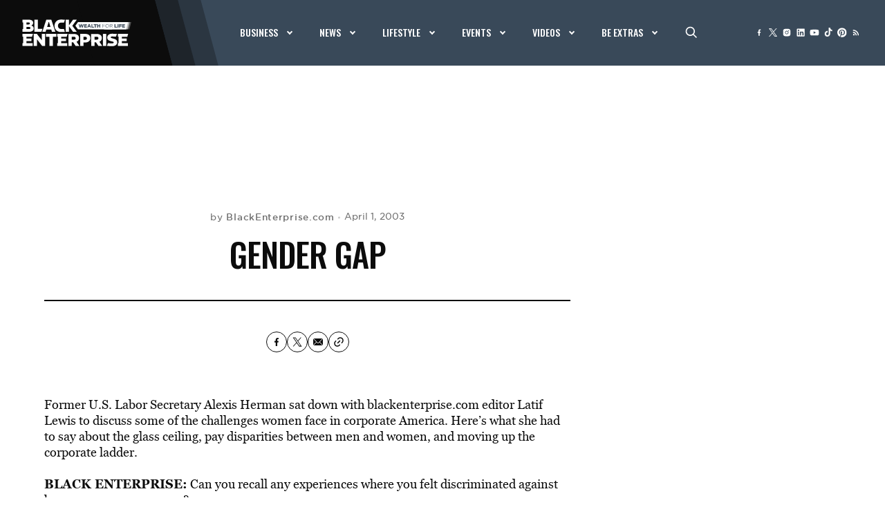

--- FILE ---
content_type: text/html; charset=UTF-8
request_url: https://www.blackenterprise.com/wp-admin/admin-ajax.php
body_size: -7
content:
{"post_id":11904,"counted":true,"storage":{"name":["pvc_visits[0]"],"value":["1768978309b11904"],"expiry":[1768978309]},"type":"post"}

--- FILE ---
content_type: text/html
request_url: https://google-bidout-d.openx.net/w/1.0/pd?plm=5
body_size: 157
content:
<html>
<head><title>Pixels</title></head>
<body>

<img src="https://cm.g.doubleclick.net/pixel?google_nid=openx&google_cm&google_sc"><img src="https://cm.g.doubleclick.net/pixel?google_nid=openx&google_hm=ZTc3NzVmZWUtZmVhZi0yZmE1LWRjZDAtNDNhMWZiNzgwYWU3"><img src="https://match.adsrvr.org/track/cmf/openx?oxid=cb188c24-37d8-7101-c930-1918319ac487&gdpr=0"><img src="https://ups.analytics.yahoo.com/ups/58934/cms"><img src="https://ad.turn.com/r/cs?pid=9&gdpr=0">

</body>
</html>


--- FILE ---
content_type: text/html; charset=utf-8
request_url: https://www.google.com/recaptcha/api2/aframe
body_size: 268
content:
<!DOCTYPE HTML><html><head><meta http-equiv="content-type" content="text/html; charset=UTF-8"></head><body><script nonce="C0BvqXoRaPMOHaiVbZAg8w">/** Anti-fraud and anti-abuse applications only. See google.com/recaptcha */ try{var clients={'sodar':'https://pagead2.googlesyndication.com/pagead/sodar?'};window.addEventListener("message",function(a){try{if(a.source===window.parent){var b=JSON.parse(a.data);var c=clients[b['id']];if(c){var d=document.createElement('img');d.src=c+b['params']+'&rc='+(localStorage.getItem("rc::a")?sessionStorage.getItem("rc::b"):"");window.document.body.appendChild(d);sessionStorage.setItem("rc::e",parseInt(sessionStorage.getItem("rc::e")||0)+1);localStorage.setItem("rc::h",'1768978317223');}}}catch(b){}});window.parent.postMessage("_grecaptcha_ready", "*");}catch(b){}</script></body></html>

--- FILE ---
content_type: text/css
request_url: https://tags.srv.stackadapt.com/sa.css
body_size: -11
content:
:root {
    --sa-uid: '0-8f675056-a3d8-5012-621b-b5fe9a919033';
}

--- FILE ---
content_type: application/x-javascript
request_url: https://blackenterprise-prod.b-cdn.net/wp-content/themes/bigdrop-theme/assets/js/sticky-banner.js
body_size: 536
content:
 // Create the variable to store the anchor slot details to be recalled for refreshing 
    var anchorSlot;
 // Variable to store the pathname of the url so it can be parsed and
 // sent to DFP as comma separated string. Used to implement keyword
 // filtering on sticky banner (BE_Anchor)  
    var urlPathTemp;
    var urlPath;

// Get the URL pathname and strip slashes
    urlPathRaw = window.location.pathname;
    urlPathTemp = urlPathRaw.replace(/\//g, '');
// Convert dashes in pathname to commas
    urlPath = urlPathTemp.replace(/-/g,',')

    function isAnchorClosed() {
        // Check to see if the anchor is closed using the cookie
        let cookie = {};
        document.cookie.split(";").forEach(function(el) {
            let [k, v] = el.split("=");
            cookie[k.trim()] = v;
        });
        return cookie["anchorClosed"];
    }
   
    function addAnchorButton(div, fillResult) {
        if (!fillResult.unfilled && !isAnchorClosed()) {
            // Display the ad if the slot is filled and the anchor is open
            document.getElementById('ad-sticky-wrapper').style.display = 'block';
        }
        if (fillResult.unfilled || isAnchorClosed()) {
            // Do not display the ad if the slot is unfilled or the anchor is closed
            document.getElementById('ad-sticky-wrapper').style.display = 'none';
        }

    }

    function closeAdButton() {
        // Do not display the ad if the anchor is closed
        var interval;
        document.getElementById('ad-sticky-wrapper').style.display = 'none';
        setAnchorClosed(interval);
    }

    function setAnchorClosed(interval) {
        // Set a cookie to keep the anchor closed for 30 minutes after the user closed it
        var now = new Date();
        var expMin = 30; // Cookie Expiry in minutes
        now.setTime(now.getTime() + expMin * 60 * 1000);
        document.cookie = "anchorClosed=true; expires=" + now.toUTCString() + ";";
        clearInterval(interval);
    }


--- FILE ---
content_type: text/javascript;charset=UTF-8
request_url: https://jadserve.postrelease.com/t?ntv_mvi=&ntv_url=https%253A%252F%252Fwww.blackenterprise.com%252Fgender-gap%252F
body_size: 969
content:
(function(){PostRelease.ProcessResponse({"version":"3","responseId":29067,"placements":[{"id":1111642,"selector":"#ntv-ap","injectionMode":0,"ads":[],"tracking":{"trackingBaseUrl":"https://jadserve.postrelease.com/trk.gif?ntv_ui\u003d73bce15b-f3d8-42ff-81a6-e8bdec1f436b\u0026ntv_fl\[base64]\u003d\u003d\u0026ntv_ht\u003dhndwaQA\u0026ntv_at\u003d","adVersionPlacement":"AAAAAAAAAAWvYQA","vcpmParams":{"minimumAreaViewable":0.5,"minimumExposedTime":1000,"checkOnFocus":true,"checkMinimumAreaViewable":false,"primaryImpressionURL":"https://jadserve.postrelease.com/trk.gif?ntv_at\u003d304\u0026ntv_ui\u003d73bce15b-f3d8-42ff-81a6-e8bdec1f436b\u0026ntv_a\u003dAAAAAAAAAAWvYQA\u0026ntv_ht\u003dhndwaQA\u0026ntv_fl\[base64]\u003d\u003d\u0026ord\u003d1885339866","adID":0}},"type":0,"integrationType":0}],"trackingCode":"\u003cscript type\u003d\"text/javascript\"\u003entv.PostRelease.trackFirstPartyCookie(\u0027771040bc-9c3a-4272-8714-b000ea75e6c3\u0027);\u003c/script\u003e","safeIframe":false,"placementForTracking":1111642,"isWebview":false,"responseConsent":{"usPrivacyApplies":false,"gdprApplies":false,"gppApplies":false},"flags":{"useObserverViewability":true,"useMraidViewability":false}});})();

--- FILE ---
content_type: application/javascript
request_url: https://api.lightboxcdn.com/z9gd/42624/www.blackenterprise.com/jsonp/z?cb=1768978311894&dre=l&callback=jQuery11240535190160735542_1768978311870&_=1768978311871
body_size: 1187
content:
jQuery11240535190160735542_1768978311870({"dre":"l","success":true,"response":"[base64].[base64]"});

--- FILE ---
content_type: application/javascript; charset=utf-8
request_url: https://fundingchoicesmessages.google.com/f/AGSKWxVKyQwB2e16TdUX1QW_Z8P4arOx4VLZgHZn52rD3v2b31SR12LHRQFB_9yo6NB5xJ330Ns2PAdg4A5L1IQFXVimZMhHgxmkiNVYa1nz_ZPHw0B9H5MZRZPGEMG8w37K8EQm74z72DOV9OY6zIrdz6f0EiGzW_niHnzp3XZsdQgXDSXUBynz0qEVcA3m/_.advertmarket./comment-ad--scrollads./fulladbazee./peeltl.
body_size: -1291
content:
window['9b0355c9-7913-417e-ba10-37ed3e821571'] = true;